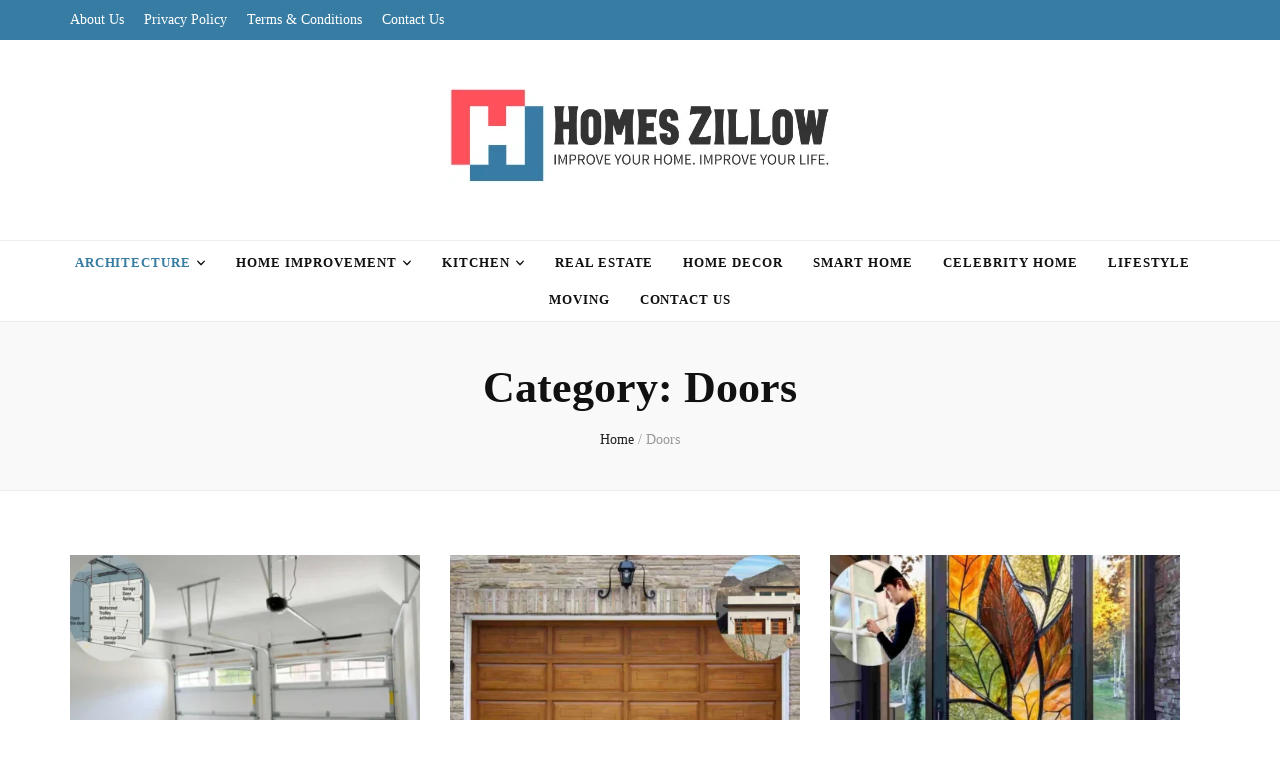

--- FILE ---
content_type: text/html; charset=UTF-8
request_url: https://homeszillow.com/category/doors/
body_size: 17868
content:
<!DOCTYPE html><html lang="en-US"><head itemscope itemtype="http://schema.org/WebSite"><meta charset="UTF-8"><meta name="viewport" content="width=device-width, initial-scale=1"><link rel="profile" href="http://gmpg.org/xfn/11"><meta name='robots' content='index, follow, max-image-preview:large, max-snippet:-1, max-video-preview:-1' /><title>Doors - HomesZillow</title><link rel="canonical" href="https://homeszillow.com/category/doors/" /><link rel="next" href="https://homeszillow.com/category/doors/page/2/" /><meta property="og:locale" content="en_US" /><meta property="og:type" content="article" /><meta property="og:title" content="Doors - HomesZillow" /><meta property="og:url" content="https://homeszillow.com/category/doors/" /><meta property="og:site_name" content="HomesZillow" /><meta property="og:image" content="https://homeszillow.com/wp-content/uploads/2022/07/8-Ways-to-Use-the-Extra-Space-in-Your-House.webp" /><meta property="og:image:width" content="1000" /><meta property="og:image:height" content="667" /><meta property="og:image:type" content="image/webp" /><meta name="twitter:card" content="summary_large_image" /><meta name="twitter:site" content="@h_zillow" /> <script type="application/ld+json" class="yoast-schema-graph">{"@context":"https://schema.org","@graph":[{"@type":"CollectionPage","@id":"https://homeszillow.com/category/doors/","url":"https://homeszillow.com/category/doors/","name":"Doors - HomesZillow","isPartOf":{"@id":"https://homeszillow.com/#website"},"primaryImageOfPage":{"@id":"https://homeszillow.com/category/doors/#primaryimage"},"image":{"@id":"https://homeszillow.com/category/doors/#primaryimage"},"thumbnailUrl":"https://homeszillow.com/wp-content/uploads/2025/10/Untitleddesign6_imresizer-ezgif.com-jpg-to-webp-converter-1.webp","breadcrumb":{"@id":"https://homeszillow.com/category/doors/#breadcrumb"},"inLanguage":"en-US"},{"@type":"ImageObject","inLanguage":"en-US","@id":"https://homeszillow.com/category/doors/#primaryimage","url":"https://homeszillow.com/wp-content/uploads/2025/10/Untitleddesign6_imresizer-ezgif.com-jpg-to-webp-converter-1.webp","contentUrl":"https://homeszillow.com/wp-content/uploads/2025/10/Untitleddesign6_imresizer-ezgif.com-jpg-to-webp-converter-1.webp","width":1150,"height":750,"caption":"how to adjust garage doors"},{"@type":"BreadcrumbList","@id":"https://homeszillow.com/category/doors/#breadcrumb","itemListElement":[{"@type":"ListItem","position":1,"name":"Home","item":"https://homeszillow.com/"},{"@type":"ListItem","position":2,"name":"Doors"}]},{"@type":"WebSite","@id":"https://homeszillow.com/#website","url":"https://homeszillow.com/","name":"HomesZillow","description":"Improve Your Home. Improve Your Life.","publisher":{"@id":"https://homeszillow.com/#organization"},"potentialAction":[{"@type":"SearchAction","target":{"@type":"EntryPoint","urlTemplate":"https://homeszillow.com/?s={search_term_string}"},"query-input":{"@type":"PropertyValueSpecification","valueRequired":true,"valueName":"search_term_string"}}],"inLanguage":"en-US"},{"@type":"Organization","@id":"https://homeszillow.com/#organization","name":"HomesZillow","url":"https://homeszillow.com/","logo":{"@type":"ImageObject","inLanguage":"en-US","@id":"https://homeszillow.com/#/schema/logo/image/","url":"https://homeszillow.com/wp-content/uploads/2022/12/Logo-Homeszillow.png","contentUrl":"https://homeszillow.com/wp-content/uploads/2022/12/Logo-Homeszillow.png","width":380,"height":95,"caption":"HomesZillow"},"image":{"@id":"https://homeszillow.com/#/schema/logo/image/"},"sameAs":["https://www.facebook.com/homeszillow","https://x.com/h_zillow","https://www.pinterest.com/homeszillow/","https://www.linkedin.com/company/homeszillow/","https://www.instagram.com/homeszillow_/","https://www.youtube.com/channel/UCoJtlZRr0x4Yu1NNS8lSdCA"]}]}</script> <link rel='dns-prefetch' href='//www.googletagmanager.com' /><link rel='dns-prefetch' href='//stats.wp.com' /><link rel='dns-prefetch' href='//fonts.googleapis.com' /><link rel='dns-prefetch' href='//pagead2.googlesyndication.com' /><link data-optimized="2" rel="stylesheet" href="https://homeszillow.com/wp-content/litespeed/ucss/93c3371d2c6f2b745335996c87037175.css?ver=83bce" /> <script type="litespeed/javascript" data-src="https://homeszillow.com/wp-includes/js/jquery/jquery.min.js" id="jquery-core-js"></script> 
 <script type="litespeed/javascript" data-src="https://www.googletagmanager.com/gtag/js?id=GT-WVJ8JKNJ" id="google_gtagjs-js"></script> <script id="google_gtagjs-js-after" type="litespeed/javascript">window.dataLayer=window.dataLayer||[];function gtag(){dataLayer.push(arguments)}
gtag("set","linker",{"domains":["homeszillow.com"]});gtag("js",new Date());gtag("set","developer_id.dZTNiMT",!0);gtag("config","GT-WVJ8JKNJ");window._googlesitekit=window._googlesitekit||{};window._googlesitekit.throttledEvents=[];window._googlesitekit.gtagEvent=(name,data)=>{var key=JSON.stringify({name,data});if(!!window._googlesitekit.throttledEvents[key]){return}window._googlesitekit.throttledEvents[key]=!0;setTimeout(()=>{delete window._googlesitekit.throttledEvents[key]},5);gtag("event",name,{...data,event_source:"site-kit"})}</script> <link rel="https://api.w.org/" href="https://homeszillow.com/wp-json/" /><link rel="alternate" title="JSON" type="application/json" href="https://homeszillow.com/wp-json/wp/v2/categories/66" /><link rel="EditURI" type="application/rsd+xml" title="RSD" href="https://homeszillow.com/xmlrpc.php?rsd" /><meta name="generator" content="WordPress 6.9" /><meta name="generator" content="Site Kit by Google 1.170.0" /><meta name="google-adsense-platform-account" content="ca-host-pub-2644536267352236"><meta name="google-adsense-platform-domain" content="sitekit.withgoogle.com"> <script type="litespeed/javascript" data-src="https://pagead2.googlesyndication.com/pagead/js/adsbygoogle.js?client=ca-pub-4973690660951071&amp;host=ca-host-pub-2644536267352236" crossorigin="anonymous"></script> <link rel="icon" href="https://homeszillow.com/wp-content/uploads/2022/12/cropped-Logo-Homeszillow-32x32.png" sizes="32x32" /><link rel="icon" href="https://homeszillow.com/wp-content/uploads/2022/12/cropped-Logo-Homeszillow-192x192.png" sizes="192x192" /><link rel="apple-touch-icon" href="https://homeszillow.com/wp-content/uploads/2022/12/cropped-Logo-Homeszillow-180x180.png" /><meta name="msapplication-TileImage" content="https://homeszillow.com/wp-content/uploads/2022/12/cropped-Logo-Homeszillow-270x270.png" /><meta name="google-site-verification" content="-9Zoztr7gU-L5fKxMl7sCkMcBxapynRr3yP6_CHL0Gs" /></head><body class="archive category category-doors category-66 wp-custom-logo wp-theme-blossom-feminine wp-child-theme-blossom-mommy-blog hfeed rightsidebar" itemscope itemtype="http://schema.org/WebPage"><div id="page" class="site"><a aria-label="skip to content" class="skip-link" href="#content">Skip to Content</a><header id="masthead" class="site-header" itemscope itemtype="http://schema.org/WPHeader"><div class="header-t"><div class="container"><button aria-label="secondary menu toggle button" id="secondary-toggle-button" data-toggle-target=".menu-modal" data-toggle-body-class="showing-menu-modal" aria-expanded="false" data-set-focus=".close-nav-toggle"><i class="fa fa-bars"></i></button><nav id="secondary-navigation" class="secondary-nav" itemscope itemtype="http://schema.org/SiteNavigationElement"><div class="secondary-menu-list menu-modal cover-modal" data-modal-target-string=".menu-modal">
<button class="close close-nav-toggle" data-toggle-target=".menu-modal" data-toggle-body-class="showing-menu-modal" aria-expanded="false" data-set-focus=".menu-modal">
<span class="toggle-bar"></span>
<span class="toggle-bar"></span>
</button><div class="mobile-menu" aria-label="Mobile"><div class="menu-footer-container"><ul id="secondary-menu" class="menu-modal"><li id="menu-item-17" class="menu-item menu-item-type-post_type menu-item-object-page menu-item-17"><a href="https://homeszillow.com/about-us/">About Us</a></li><li id="menu-item-16" class="menu-item menu-item-type-post_type menu-item-object-page menu-item-privacy-policy menu-item-16"><a rel="privacy-policy" href="https://homeszillow.com/privacy-policy/">Privacy Policy</a></li><li id="menu-item-197" class="menu-item menu-item-type-post_type menu-item-object-page menu-item-197"><a href="https://homeszillow.com/terms-and-conditions/">Terms &#038; Conditions</a></li><li id="menu-item-18" class="menu-item menu-item-type-post_type menu-item-object-page menu-item-18"><a href="https://homeszillow.com/contact-us/">Contact Us</a></li></ul></div></div></div></nav><div class="right"><div class="tools"><div class="form-section">
<button aria-label="search toggle button" id="btn-search" class="search-toggle btn-search " data-toggle-target=".search-modal" data-toggle-body-class="showing-search-modal" data-set-focus=".search-modal .search-field" aria-expanded="false">
<i class="fas fa-search"></i>
</button><div class="form-holder search-modal cover-modal" data-modal-target-string=".search-modal"><div class="form-holder-inner"><form role="search" method="get" class="search-form" action="https://homeszillow.com/">
<label>
<span class="screen-reader-text">Search for:</span>
<input type="search" class="search-field" placeholder="Search &hellip;" value="" name="s" />
</label>
<input type="submit" class="search-submit" value="Search" /></form></div></div></div></div><ul class="social-networks"><li><a href="https://www.facebook.com/homeszillow" target="_blank" rel="nofollow"><i class="fab fa-facebook"></i></a></li><li><a href="https://twitter.com/h_zillow" target="_blank" rel="nofollow"><i class="fab fa-twitter"></i></a></li><li><a href="https://www.youtube.com/channel/UCoJtlZRr0x4Yu1NNS8lSdCA" target="_blank" rel="nofollow"><i class="fab fa-youtube"></i></a></li><li><a href="https://www.instagram.com/homeszillow_/" target="_blank" rel="nofollow"><i class="fab fa-instagram"></i></a></li><li><a href="https://www.linkedin.com/company/homeszillow/" target="_blank" rel="nofollow"><i class="fab fa-linkedin"></i></a></li><li><a href="https://www.pinterest.com/homeszillow/" target="_blank" rel="nofollow"><i class="fab fa-pinterest"></i></a></li></ul></div></div></div><div class="header-m site-branding"><div class="container" itemscope itemtype="http://schema.org/Organization">
<a href="https://homeszillow.com/" class="custom-logo-link" rel="home"><img data-lazyloaded="1" src="[data-uri]" width="380" height="95" data-src="https://homeszillow.com/wp-content/uploads/2022/12/Logo-Homeszillow.png" class="custom-logo" alt="HomesZillow" decoding="async" data-srcset="https://homeszillow.com/wp-content/uploads/2022/12/Logo-Homeszillow.png 380w, https://homeszillow.com/wp-content/uploads/2022/12/Logo-Homeszillow-300x75.png 300w, https://homeszillow.com/wp-content/uploads/2022/12/Logo-Homeszillow-240x60.png 240w" data-sizes="(max-width: 380px) 100vw, 380px" /></a><p class="site-title" itemprop="name"><a href="https://homeszillow.com/" rel="home" itemprop="url">HomesZillow</a></p><p class="site-description" itemprop="description">Improve Your Home. Improve Your Life.</p></div></div><div class="header-b"><div class="container">
<button aria-label="primary menu toggle button" id="primary-toggle-button" data-toggle-target=".main-menu-modal" data-toggle-body-class="showing-main-menu-modal" aria-expanded="false" data-set-focus=".close-main-nav-toggle"><i class="fa fa-bars"></i></button><nav id="site-navigation" class="main-navigation" itemscope itemtype="http://schema.org/SiteNavigationElement"><div class="primary-menu-list main-menu-modal cover-modal" data-modal-target-string=".main-menu-modal">
<button class="close close-main-nav-toggle" data-toggle-target=".main-menu-modal" data-toggle-body-class="showing-main-menu-modal" aria-expanded="false" data-set-focus=".main-menu-modal"><i class="fa fa-times"></i>Close</button><div class="mobile-menu" aria-label="Mobile"><div class="menu-homeszillow-container"><ul id="primary-menu" class="main-menu-modal"><li id="menu-item-21" class="menu-item menu-item-type-taxonomy menu-item-object-category current-menu-ancestor menu-item-has-children menu-item-21"><a href="https://homeszillow.com/category/architecture/">Architecture</a><ul class="sub-menu"><li id="menu-item-14838" class="menu-item menu-item-type-taxonomy menu-item-object-category menu-item-14838"><a href="https://homeszillow.com/category/construction/">CONSTRUCTION</a></li><li id="menu-item-26" class="menu-item menu-item-type-taxonomy menu-item-object-category current-menu-ancestor current-menu-parent menu-item-has-children menu-item-26"><a href="https://homeszillow.com/category/interiors/">Interiors</a><ul class="sub-menu"><li id="menu-item-16533" class="menu-item menu-item-type-taxonomy menu-item-object-category menu-item-16533"><a href="https://homeszillow.com/category/living-rooms/">Living Rooms</a></li><li id="menu-item-32" class="menu-item menu-item-type-taxonomy menu-item-object-category menu-item-32"><a href="https://homeszillow.com/category/interiors/bathrooms/">Bathrooms</a></li><li id="menu-item-33" class="menu-item menu-item-type-taxonomy menu-item-object-category menu-item-33"><a href="https://homeszillow.com/category/interiors/bedrooms/">Bedrooms</a></li><li id="menu-item-23" class="menu-item menu-item-type-taxonomy menu-item-object-category menu-item-23"><a href="https://homeszillow.com/category/furniture/">Furniture</a></li><li id="menu-item-14299" class="menu-item menu-item-type-taxonomy menu-item-object-category current-menu-item menu-item-14299"><a href="https://homeszillow.com/category/doors/" aria-current="page">Doors</a></li><li id="menu-item-14300" class="menu-item menu-item-type-taxonomy menu-item-object-category menu-item-14300"><a href="https://homeszillow.com/category/windows/">windows</a></li></ul></li><li id="menu-item-22" class="menu-item menu-item-type-taxonomy menu-item-object-category menu-item-has-children menu-item-22"><a href="https://homeszillow.com/category/exteriors/">Exteriors</a><ul class="sub-menu"><li id="menu-item-24" class="menu-item menu-item-type-taxonomy menu-item-object-category menu-item-24"><a href="https://homeszillow.com/category/garden-and-landscaping/">Garden &#038; Landscaping</a></li><li id="menu-item-12816" class="menu-item menu-item-type-taxonomy menu-item-object-category menu-item-12816"><a href="https://homeszillow.com/category/out-doors/">out doors</a></li><li id="menu-item-35" class="menu-item menu-item-type-taxonomy menu-item-object-category menu-item-35"><a href="https://homeszillow.com/category/garages/">Garages</a></li><li id="menu-item-210" class="menu-item menu-item-type-taxonomy menu-item-object-category menu-item-210"><a href="https://homeszillow.com/category/garage-doors/">Garage Doors</a></li><li id="menu-item-23707" class="menu-item menu-item-type-taxonomy menu-item-object-category menu-item-23707"><a href="https://homeszillow.com/category/swimming-pool/">swimming pool</a></li></ul></li></ul></li><li id="menu-item-25" class="menu-item menu-item-type-taxonomy menu-item-object-category menu-item-has-children menu-item-25"><a href="https://homeszillow.com/category/home-improvement/">Home Improvement</a><ul class="sub-menu"><li id="menu-item-31" class="menu-item menu-item-type-taxonomy menu-item-object-category menu-item-31"><a href="https://homeszillow.com/category/plumbing/">Plumbing</a></li><li id="menu-item-36" class="menu-item menu-item-type-taxonomy menu-item-object-category menu-item-36"><a href="https://homeszillow.com/category/roofing/">Roofing</a></li><li id="menu-item-29" class="menu-item menu-item-type-taxonomy menu-item-object-category menu-item-29"><a href="https://homeszillow.com/category/cleaning/">Cleaning</a></li><li id="menu-item-30" class="menu-item menu-item-type-taxonomy menu-item-object-category menu-item-30"><a href="https://homeszillow.com/category/closets/">Closets</a></li><li id="menu-item-34" class="menu-item menu-item-type-taxonomy menu-item-object-category menu-item-34"><a href="https://homeszillow.com/category/diy/">DIY</a></li><li id="menu-item-19141" class="menu-item menu-item-type-taxonomy menu-item-object-category menu-item-19141"><a href="https://homeszillow.com/category/flooring/">flooring</a></li><li id="menu-item-23438" class="menu-item menu-item-type-taxonomy menu-item-object-category menu-item-23438"><a href="https://homeszillow.com/category/carpets-rugs/">CARPETS &amp; RUGS</a></li></ul></li><li id="menu-item-27" class="menu-item menu-item-type-taxonomy menu-item-object-category menu-item-has-children menu-item-27"><a href="https://homeszillow.com/category/kitchen/">Kitchen</a><ul class="sub-menu"><li id="menu-item-20" class="menu-item menu-item-type-taxonomy menu-item-object-category menu-item-20"><a href="https://homeszillow.com/category/appliances/">Appliances</a></li></ul></li><li id="menu-item-13257" class="menu-item menu-item-type-taxonomy menu-item-object-category menu-item-13257"><a href="https://homeszillow.com/category/real-estate/">real estate</a></li><li id="menu-item-16538" class="menu-item menu-item-type-taxonomy menu-item-object-category menu-item-16538"><a href="https://homeszillow.com/category/home-decor/">home decor</a></li><li id="menu-item-37" class="menu-item menu-item-type-taxonomy menu-item-object-category menu-item-37"><a href="https://homeszillow.com/category/smart-home/">Smart Home</a></li><li id="menu-item-5104" class="menu-item menu-item-type-taxonomy menu-item-object-category menu-item-5104"><a href="https://homeszillow.com/category/celebrity-home/">Celebrity home</a></li><li id="menu-item-28" class="menu-item menu-item-type-taxonomy menu-item-object-category menu-item-28"><a href="https://homeszillow.com/category/lifestyle/">Lifestyle</a></li><li id="menu-item-22419" class="menu-item menu-item-type-taxonomy menu-item-object-category menu-item-22419"><a href="https://homeszillow.com/category/moving/">moving</a></li><li id="menu-item-198" class="menu-item menu-item-type-post_type menu-item-object-page menu-item-198"><a href="https://homeszillow.com/contact-us/">Contact Us</a></li></ul></div></div></div></nav></div></div></header><div class="top-bar"><div class="container"><header class="page-header"><h1 class="page-title">Category: <span>Doors</span></h1></header><div class="breadcrumb-wrapper"><div id="crumbs" itemscope itemtype="http://schema.org/BreadcrumbList">
<span itemprop="itemListElement" itemscope itemtype="http://schema.org/ListItem">
<a itemprop="item" href="https://homeszillow.com"><span itemprop="name">Home</span></a><meta itemprop="position" content="1" />
<span class="separator">/</span>
</span><span class="current" itemprop="itemListElement" itemscope itemtype="http://schema.org/ListItem"> <a itemprop="item" href="https://homeszillow.com/category/doors/"><span itemprop="name">Doors</span></a><meta itemprop="position" content="2" /> </span></div></div></div></div><div class="container main-content"><div id="content" class="site-content"><div class="row"><div id="primary" class="content-area"><main id="main" class="site-main"><div class="row"><article id="post-33510" class="post-33510 post type-post status-publish format-standard has-post-thumbnail hentry category-doors category-garage-doors category-garages" itemscope itemtype="https://schema.org/Blog">
<a href="https://homeszillow.com/how-to-adjust-garage-doors-for-a-safer-well-maintained-house/" class="post-thumbnail"><img data-lazyloaded="1" src="[data-uri]" width="450" height="300" data-src="https://homeszillow.com/wp-content/uploads/2025/10/Untitleddesign6_imresizer-ezgif.com-jpg-to-webp-converter-1-450x300.webp" class="attachment-blossom-feminine-cat size-blossom-feminine-cat wp-post-image" alt="how to adjust garage doors" decoding="async" fetchpriority="high" /></a><div class="text-holder"><header class="entry-header"><div class="top"><span class="cat-links" itemprop="about"><a href="https://homeszillow.com/category/doors/" rel="category tag">Doors</a> <a href="https://homeszillow.com/category/garage-doors/" rel="category tag">Garage Doors</a> <a href="https://homeszillow.com/category/garages/" rel="category tag">Garages</a></span></div><h2 class="entry-title" itemprop="headline"><a href="https://homeszillow.com/how-to-adjust-garage-doors-for-a-safer-well-maintained-house/" rel="bookmark">How to Adjust Garage Doors for a Safer, Well-Maintained House</a></h2><div class="entry-meta"><span class="byline" itemprop="author" itemscope itemtype="https://schema.org/Person"> by <span class="author vcard" itemprop="name"><a class="url fn n" href="https://homeszillow.com/author/jameson-milo/">Jameson Milo</a></span></span><span class="posted-on"><span class="text-on">on </span><a href="https://homeszillow.com/how-to-adjust-garage-doors-for-a-safer-well-maintained-house/" rel="bookmark"><time class="entry-date published updated" datetime="2025-10-03T04:06:13+00:00" itemprop="datePublished">October 3, 2025</time><time class="updated" datetime="2025-10-03T04:06:13+00:00" itemprop="dateModified">October 3, 2025</time></a></span></div></header><div class="entry-content" itemprop="text"><p>Keeping your garage door in tip-top shape is crucial for the safety and security of your home. Did you know that knowing how to adjust garage doors can significantly improve &hellip;</p></div><footer class="entry-footer"></footer></div></article><article id="post-33165" class="post-33165 post type-post status-publish format-standard has-post-thumbnail hentry category-doors category-garage-doors category-garages" itemscope itemtype="https://schema.org/Blog">
<a href="https://homeszillow.com/where-to-buy-pella-garage-doors-for-your-house-top-buying-guide/" class="post-thumbnail"><img data-lazyloaded="1" src="[data-uri]" width="450" height="300" data-src="https://homeszillow.com/wp-content/uploads/2025/10/Untitleddesign9_imresizer-ezgif.com-jpg-to-webp-converter-450x300.webp" class="attachment-blossom-feminine-cat size-blossom-feminine-cat wp-post-image" alt="where to buy pella garage doors" decoding="async" /></a><div class="text-holder"><header class="entry-header"><div class="top"><span class="cat-links" itemprop="about"><a href="https://homeszillow.com/category/doors/" rel="category tag">Doors</a> <a href="https://homeszillow.com/category/garage-doors/" rel="category tag">Garage Doors</a> <a href="https://homeszillow.com/category/garages/" rel="category tag">Garages</a></span></div><h2 class="entry-title" itemprop="headline"><a href="https://homeszillow.com/where-to-buy-pella-garage-doors-for-your-house-top-buying-guide/" rel="bookmark">Where to Buy Pella Garage Doors for Your House: Top Buying Guide</a></h2><div class="entry-meta"><span class="byline" itemprop="author" itemscope itemtype="https://schema.org/Person"> by <span class="author vcard" itemprop="name"><a class="url fn n" href="https://homeszillow.com/author/jameson-milo/">Jameson Milo</a></span></span><span class="posted-on"><span class="text-on">on </span><a href="https://homeszillow.com/where-to-buy-pella-garage-doors-for-your-house-top-buying-guide/" rel="bookmark"><time class="entry-date published updated" datetime="2025-10-01T05:04:13+00:00" itemprop="datePublished">October 1, 2025</time><time class="updated" datetime="2025-10-01T05:04:13+00:00" itemprop="dateModified">October 1, 2025</time></a></span></div></header><div class="entry-content" itemprop="text"><p>Imagine pulling into your driveway after a long day, and your garage door opens smoothly, blending perfectly with your home&#8217;s look. That&#8217;s the kind of reliability and style Pella garage &hellip;</p></div><footer class="entry-footer"></footer></div></article><article id="post-32901" class="post-32901 post type-post status-publish format-standard has-post-thumbnail hentry category-doors category-home-improvement" itemscope itemtype="https://schema.org/Blog">
<a href="https://homeszillow.com/how-to-paint-sliding-glass-doors-for-a-stylish-house-upgrade/" class="post-thumbnail"><img data-lazyloaded="1" src="[data-uri]" width="450" height="300" data-src="https://homeszillow.com/wp-content/uploads/2025/09/Untitleddesign6_imresizer-ezgif.com-jpg-to-webp-converter-6-450x300.webp" class="attachment-blossom-feminine-cat size-blossom-feminine-cat wp-post-image" alt="how to paint sliding glass doors" decoding="async" /></a><div class="text-holder"><header class="entry-header"><div class="top"><span class="cat-links" itemprop="about"><a href="https://homeszillow.com/category/doors/" rel="category tag">Doors</a> <a href="https://homeszillow.com/category/home-improvement/" rel="category tag">Home Improvement</a></span></div><h2 class="entry-title" itemprop="headline"><a href="https://homeszillow.com/how-to-paint-sliding-glass-doors-for-a-stylish-house-upgrade/" rel="bookmark">How to Paint Sliding Glass Doors for a Stylish House Upgrade</a></h2><div class="entry-meta"><span class="byline" itemprop="author" itemscope itemtype="https://schema.org/Person"> by <span class="author vcard" itemprop="name"><a class="url fn n" href="https://homeszillow.com/author/jameson-milo/">Jameson Milo</a></span></span><span class="posted-on"><span class="text-on">on </span><a href="https://homeszillow.com/how-to-paint-sliding-glass-doors-for-a-stylish-house-upgrade/" rel="bookmark"><time class="entry-date published updated" datetime="2025-09-30T03:55:43+00:00" itemprop="datePublished">September 30, 2025</time><time class="updated" datetime="2025-09-30T03:55:43+00:00" itemprop="dateModified">September 30, 2025</time></a></span></div></header><div class="entry-content" itemprop="text"><p>Sliding glass doors are more than just entryways; they&#8217;re a stunning focal point in many homes. These doors connect your indoor living space with the outdoors, allowing natural light to &hellip;</p></div><footer class="entry-footer"></footer></div></article><article id="post-32677" class="post-32677 post type-post status-publish format-standard has-post-thumbnail hentry category-doors" itemscope itemtype="https://schema.org/Blog">
<a href="https://homeszillow.com/how-wide-are-double-doors-for-a-house-entry/" class="post-thumbnail"><img data-lazyloaded="1" src="[data-uri]" width="450" height="300" data-src="https://homeszillow.com/wp-content/uploads/2025/09/Untitleddesign9_imresizer-ezgif.com-jpg-to-webp-converter-3-450x300.webp" class="attachment-blossom-feminine-cat size-blossom-feminine-cat wp-post-image" alt="how wide are double doors" decoding="async" /></a><div class="text-holder"><header class="entry-header"><div class="top"><span class="cat-links" itemprop="about"><a href="https://homeszillow.com/category/doors/" rel="category tag">Doors</a></span></div><h2 class="entry-title" itemprop="headline"><a href="https://homeszillow.com/how-wide-are-double-doors-for-a-house-entry/" rel="bookmark">How Wide Are Double Doors for a House Entry?</a></h2><div class="entry-meta"><span class="byline" itemprop="author" itemscope itemtype="https://schema.org/Person"> by <span class="author vcard" itemprop="name"><a class="url fn n" href="https://homeszillow.com/author/jameson-milo/">Jameson Milo</a></span></span><span class="posted-on"><span class="text-on">on </span><a href="https://homeszillow.com/how-wide-are-double-doors-for-a-house-entry/" rel="bookmark"><time class="entry-date published updated" datetime="2025-09-29T04:20:15+00:00" itemprop="datePublished">September 29, 2025</time><time class="updated" datetime="2025-09-29T04:20:15+00:00" itemprop="dateModified">September 29, 2025</time></a></span></div></header><div class="entry-content" itemprop="text"><p>Imagine walking up to a grand entrance, where double doors welcome you with both style and functionality. Double doors don&#8217;t just add charm to your home&#8217;s facade—they play a crucial &hellip;</p></div><footer class="entry-footer"></footer></div></article><article id="post-29407" class="post-29407 post type-post status-publish format-standard has-post-thumbnail hentry category-doors" itemscope itemtype="https://schema.org/Blog">
<a href="https://homeszillow.com/why-do-wooden-doors-swell-in-the-rainy-season-home-moisture-causes-explained/" class="post-thumbnail"><img data-lazyloaded="1" src="[data-uri]" width="450" height="300" data-src="https://homeszillow.com/wp-content/uploads/2025/09/Untitleddesign72_imresizer-ezgif.com-jpg-to-webp-converter-1-450x300.webp" class="attachment-blossom-feminine-cat size-blossom-feminine-cat wp-post-image" alt="why do wooden doors swell in rainy season" decoding="async" /></a><div class="text-holder"><header class="entry-header"><div class="top"><span class="cat-links" itemprop="about"><a href="https://homeszillow.com/category/doors/" rel="category tag">Doors</a></span></div><h2 class="entry-title" itemprop="headline"><a href="https://homeszillow.com/why-do-wooden-doors-swell-in-the-rainy-season-home-moisture-causes-explained/" rel="bookmark">Why Do Wooden Doors Swell in the Rainy Season? Home Moisture Causes Explained</a></h2><div class="entry-meta"><span class="byline" itemprop="author" itemscope itemtype="https://schema.org/Person"> by <span class="author vcard" itemprop="name"><a class="url fn n" href="https://homeszillow.com/author/jameson-milo/">Jameson Milo</a></span></span><span class="posted-on"><span class="text-on">on </span><a href="https://homeszillow.com/why-do-wooden-doors-swell-in-the-rainy-season-home-moisture-causes-explained/" rel="bookmark"><time class="entry-date published updated" datetime="2025-09-16T11:36:21+00:00" itemprop="datePublished">September 16, 2025</time><time class="updated" datetime="2025-09-16T11:36:21+00:00" itemprop="dateModified">September 16, 2025</time></a></span></div></header><div class="entry-content" itemprop="text"><p>Wooden doors swell during the rainy season primarily because of moisture absorption. Wood is a porous material that naturally soaks up water vapor from the damp, humid air prevalent in &hellip;</p></div><footer class="entry-footer"></footer></div></article><article id="post-29292" class="post-29292 post type-post status-publish format-standard has-post-thumbnail hentry category-doors" itemscope itemtype="https://schema.org/Blog">
<a href="https://homeszillow.com/how-to-sand-louvered-doors-for-a-beautiful-home-finish/" class="post-thumbnail"><img data-lazyloaded="1" src="[data-uri]" width="450" height="300" data-src="https://homeszillow.com/wp-content/uploads/2025/09/Untitleddesign9_imresizer-ezgif.com-jpg-to-webp-converter-1-450x300.webp" class="attachment-blossom-feminine-cat size-blossom-feminine-cat wp-post-image" alt="how to sand louvered doors" decoding="async" /></a><div class="text-holder"><header class="entry-header"><div class="top"><span class="cat-links" itemprop="about"><a href="https://homeszillow.com/category/doors/" rel="category tag">Doors</a></span></div><h2 class="entry-title" itemprop="headline"><a href="https://homeszillow.com/how-to-sand-louvered-doors-for-a-beautiful-home-finish/" rel="bookmark">How to Sand Louvered Doors for a Beautiful Home Finish</a></h2><div class="entry-meta"><span class="byline" itemprop="author" itemscope itemtype="https://schema.org/Person"> by <span class="author vcard" itemprop="name"><a class="url fn n" href="https://homeszillow.com/author/jameson-milo/">Jameson Milo</a></span></span><span class="posted-on"><span class="text-on">on </span><a href="https://homeszillow.com/how-to-sand-louvered-doors-for-a-beautiful-home-finish/" rel="bookmark"><time class="entry-date published updated" datetime="2025-09-16T04:48:03+00:00" itemprop="datePublished">September 16, 2025</time><time class="updated" datetime="2025-09-16T04:48:03+00:00" itemprop="dateModified">September 16, 2025</time></a></span></div></header><div class="entry-content" itemprop="text"><p>Sanding louvered doors requires special attention due to their many slats and intricate design. Start by removing any hardware, like handles and locks, to avoid damage. Use horizontal sanding motions &hellip;</p></div><footer class="entry-footer"></footer></div></article><article id="post-29007" class="post-29007 post type-post status-publish format-standard has-post-thumbnail hentry category-doors" itemscope itemtype="https://schema.org/Blog">
<a href="https://homeszillow.com/where-to-buy-bifold-barn-doors-for-your-home-or-house/" class="post-thumbnail"><img data-lazyloaded="1" src="[data-uri]" width="450" height="300" data-src="https://homeszillow.com/wp-content/uploads/2025/09/Untitleddesign28_imresizer-ezgif.com-jpg-to-webp-converter-1-450x300.webp" class="attachment-blossom-feminine-cat size-blossom-feminine-cat wp-post-image" alt="where to buy bifold barn doors" decoding="async" /></a><div class="text-holder"><header class="entry-header"><div class="top"><span class="cat-links" itemprop="about"><a href="https://homeszillow.com/category/doors/" rel="category tag">Doors</a></span></div><h2 class="entry-title" itemprop="headline"><a href="https://homeszillow.com/where-to-buy-bifold-barn-doors-for-your-home-or-house/" rel="bookmark">Where to Buy Bifold Barn Doors for Your Home or House</a></h2><div class="entry-meta"><span class="byline" itemprop="author" itemscope itemtype="https://schema.org/Person"> by <span class="author vcard" itemprop="name"><a class="url fn n" href="https://homeszillow.com/author/jameson-milo/">Jameson Milo</a></span></span><span class="posted-on"><span class="text-on">on </span><a href="https://homeszillow.com/where-to-buy-bifold-barn-doors-for-your-home-or-house/" rel="bookmark"><time class="entry-date published updated" datetime="2025-09-13T03:51:32+00:00" itemprop="datePublished">September 13, 2025</time><time class="updated" datetime="2025-09-13T03:51:32+00:00" itemprop="dateModified">September 13, 2025</time></a></span></div></header><div class="entry-content" itemprop="text"><p>Bifold barn doors offer a charming and space-saving solution for home interiors, combining the rustic appeal of traditional barn doors with a practical folding design. These doors fold neatly to &hellip;</p></div><footer class="entry-footer"></footer></div></article><article id="post-25822" class="post-25822 post type-post status-publish format-standard has-post-thumbnail hentry category-doors category-home-improvement" itemscope itemtype="https://schema.org/Blog">
<a href="https://homeszillow.com/what-to-expect-from-an-emergency-residential-locksmith-for-your-home/" class="post-thumbnail"><img data-lazyloaded="1" src="[data-uri]" width="450" height="300" data-src="https://homeszillow.com/wp-content/uploads/2025/07/EmergencyResidentialLocksmithServicesForHome-WhattoExpect-ezgif.com-png-to-webp-converter-450x300.webp" class="attachment-blossom-feminine-cat size-blossom-feminine-cat wp-post-image" alt="" decoding="async" /></a><div class="text-holder"><header class="entry-header"><div class="top"><span class="cat-links" itemprop="about"><a href="https://homeszillow.com/category/doors/" rel="category tag">Doors</a> <a href="https://homeszillow.com/category/home-improvement/" rel="category tag">Home Improvement</a></span></div><h2 class="entry-title" itemprop="headline"><a href="https://homeszillow.com/what-to-expect-from-an-emergency-residential-locksmith-for-your-home/" rel="bookmark">What to Expect from an Emergency Residential Locksmith for Your Home</a></h2><div class="entry-meta"><span class="byline" itemprop="author" itemscope itemtype="https://schema.org/Person"> by <span class="author vcard" itemprop="name"><a class="url fn n" href="https://homeszillow.com/author/tylerthompson/">Tyler Thompson</a></span></span><span class="posted-on"><span class="text-on">updated on </span><a href="https://homeszillow.com/what-to-expect-from-an-emergency-residential-locksmith-for-your-home/" rel="bookmark"><time class="entry-date published updated" datetime="2025-10-20T12:38:16+00:00" itemprop="dateModified">October 20, 2025</time><time class="updated" datetime="2025-07-30T09:56:28+00:00" itemprop="datePublished">July 30, 2025</time></a></span></div></header><div class="entry-content" itemprop="text"><p>Did you know that the locksmith tools market is expected to reach $2.3 billion by 2033? This shows the growing need for professional locksmiths, especially in emergency situations. Finding yourself &hellip;</p></div><footer class="entry-footer"></footer></div></article><article id="post-22399" class="post-22399 post type-post status-publish format-standard has-post-thumbnail hentry category-bathrooms category-doors" itemscope itemtype="https://schema.org/Blog">
<a href="https://homeszillow.com/things-to-know-about-shower-door-frosted-glass-for-house/" class="post-thumbnail"><img data-lazyloaded="1" src="[data-uri]" width="450" height="300" data-src="https://homeszillow.com/wp-content/uploads/2025/07/Things-to-Know-About._imresizer-450x300.jpg" class="attachment-blossom-feminine-cat size-blossom-feminine-cat wp-post-image" alt="" decoding="async" /></a><div class="text-holder"><header class="entry-header"><div class="top"><span class="cat-links" itemprop="about"><a href="https://homeszillow.com/category/interiors/bathrooms/" rel="category tag">Bathrooms</a> <a href="https://homeszillow.com/category/doors/" rel="category tag">Doors</a></span></div><h2 class="entry-title" itemprop="headline"><a href="https://homeszillow.com/things-to-know-about-shower-door-frosted-glass-for-house/" rel="bookmark">Things to Know About Shower Door Frosted Glass for house</a></h2><div class="entry-meta"><span class="byline" itemprop="author" itemscope itemtype="https://schema.org/Person"> by <span class="author vcard" itemprop="name"><a class="url fn n" href="https://homeszillow.com/author/tylerthompson/">Tyler Thompson</a></span></span><span class="posted-on"><span class="text-on">updated on </span><a href="https://homeszillow.com/things-to-know-about-shower-door-frosted-glass-for-house/" rel="bookmark"><time class="entry-date published updated" datetime="2025-09-22T12:53:45+00:00" itemprop="dateModified">September 22, 2025</time><time class="updated" datetime="2025-07-07T17:49:02+00:00" itemprop="datePublished">July 7, 2025</time></a></span></div></header><div class="entry-content" itemprop="text"><p>When designing or renovating a bathroom, choosing the right shower door is a key decision that balances aesthetics, functionality, and privacy. One popular option that ticks all these boxes is &hellip;</p></div><footer class="entry-footer"></footer></div></article><article id="post-21888" class="post-21888 post type-post status-publish format-standard has-post-thumbnail hentry category-doors category-garage-doors" itemscope itemtype="https://schema.org/Blog">
<a href="https://homeszillow.com/top-types-of-house-garage-doors-and-how-to-choose-the-right-one/" class="post-thumbnail"><img data-lazyloaded="1" src="[data-uri]" width="450" height="300" data-src="https://homeszillow.com/wp-content/uploads/2025/06/Top-Types-of-Home-Ga._imresizer-450x300.jpg" class="attachment-blossom-feminine-cat size-blossom-feminine-cat wp-post-image" alt="" decoding="async" /></a><div class="text-holder"><header class="entry-header"><div class="top"><span class="cat-links" itemprop="about"><a href="https://homeszillow.com/category/doors/" rel="category tag">Doors</a> <a href="https://homeszillow.com/category/garage-doors/" rel="category tag">Garage Doors</a></span></div><h2 class="entry-title" itemprop="headline"><a href="https://homeszillow.com/top-types-of-house-garage-doors-and-how-to-choose-the-right-one/" rel="bookmark">Top Types of House Garage Doors and How to Choose the Right One</a></h2><div class="entry-meta"><span class="byline" itemprop="author" itemscope itemtype="https://schema.org/Person"> by <span class="author vcard" itemprop="name"><a class="url fn n" href="https://homeszillow.com/author/tylerthompson/">Tyler Thompson</a></span></span><span class="posted-on"><span class="text-on">updated on </span><a href="https://homeszillow.com/top-types-of-house-garage-doors-and-how-to-choose-the-right-one/" rel="bookmark"><time class="entry-date published updated" datetime="2025-09-20T09:50:03+00:00" itemprop="dateModified">September 20, 2025</time><time class="updated" datetime="2025-06-28T08:45:01+00:00" itemprop="datePublished">June 28, 2025</time></a></span></div></header><div class="entry-content" itemprop="text"><p>Looking to replace or upgrade your garage door? There are many options, each with different features and space requirements. Choosing the right one depends on your home&#8217;s layout, style, and &hellip;</p></div><footer class="entry-footer"></footer></div></article></div><nav class="navigation pagination" aria-label="Posts pagination"><h2 class="screen-reader-text">Posts pagination</h2><div class="nav-links"><span aria-current="page" class="page-numbers current"><span class="meta-nav screen-reader-text">Page </span>1</span>
<a class="page-numbers" href="https://homeszillow.com/category/doors/page/2/"><span class="meta-nav screen-reader-text">Page </span>2</a>
<a class="next page-numbers" href="https://homeszillow.com/category/doors/page/2/"><i class="fa fa-angle-right"></i></a></div></nav></main></div></div></div></div><footer id="colophon" class="site-footer" itemscope itemtype="http://schema.org/WPFooter"><div class="site-info"><div class="container">
<span class="copyright">2026 Copyright  <a href="https://homeszillow.com/">HomesZillow</a>. </span> Blossom Mommy Blog | Developed By <a href="https://blossomthemes.com/" rel="nofollow" target="_blank"> Blossom Themes</a>. Powered by <a href="https://wordpress.org/" target="_blank">WordPress</a>.<a class="privacy-policy-link" href="https://homeszillow.com/privacy-policy/" rel="privacy-policy">Privacy Policy</a></div></div></footer>
<button aria-label="go to top button" id="blossom-top">
<span><i class="fa fa-angle-up"></i>TOP</span>
</button></div> <script type="speculationrules">{"prefetch":[{"source":"document","where":{"and":[{"href_matches":"/*"},{"not":{"href_matches":["/wp-*.php","/wp-admin/*","/wp-content/uploads/*","/wp-content/*","/wp-content/plugins/*","/wp-content/themes/blossom-mommy-blog/*","/wp-content/themes/blossom-feminine/*","/*\\?(.+)"]}},{"not":{"selector_matches":"a[rel~=\"nofollow\"]"}},{"not":{"selector_matches":".no-prefetch, .no-prefetch a"}}]},"eagerness":"conservative"}]}</script> <script id="jetpack-stats-js-before" type="litespeed/javascript">_stq=window._stq||[];_stq.push(["view",{"v":"ext","blog":"246125712","post":"0","tz":"0","srv":"homeszillow.com","arch_cat":"doors","arch_results":"10","j":"1:15.4"}]);_stq.push(["clickTrackerInit","246125712","0"])</script> <script type="text/javascript" src="https://stats.wp.com/e-202605.js" id="jetpack-stats-js" defer="defer" data-wp-strategy="defer"></script> <script data-no-optimize="1">window.lazyLoadOptions=Object.assign({},{threshold:300},window.lazyLoadOptions||{});!function(t,e){"object"==typeof exports&&"undefined"!=typeof module?module.exports=e():"function"==typeof define&&define.amd?define(e):(t="undefined"!=typeof globalThis?globalThis:t||self).LazyLoad=e()}(this,function(){"use strict";function e(){return(e=Object.assign||function(t){for(var e=1;e<arguments.length;e++){var n,a=arguments[e];for(n in a)Object.prototype.hasOwnProperty.call(a,n)&&(t[n]=a[n])}return t}).apply(this,arguments)}function o(t){return e({},at,t)}function l(t,e){return t.getAttribute(gt+e)}function c(t){return l(t,vt)}function s(t,e){return function(t,e,n){e=gt+e;null!==n?t.setAttribute(e,n):t.removeAttribute(e)}(t,vt,e)}function i(t){return s(t,null),0}function r(t){return null===c(t)}function u(t){return c(t)===_t}function d(t,e,n,a){t&&(void 0===a?void 0===n?t(e):t(e,n):t(e,n,a))}function f(t,e){et?t.classList.add(e):t.className+=(t.className?" ":"")+e}function _(t,e){et?t.classList.remove(e):t.className=t.className.replace(new RegExp("(^|\\s+)"+e+"(\\s+|$)")," ").replace(/^\s+/,"").replace(/\s+$/,"")}function g(t){return t.llTempImage}function v(t,e){!e||(e=e._observer)&&e.unobserve(t)}function b(t,e){t&&(t.loadingCount+=e)}function p(t,e){t&&(t.toLoadCount=e)}function n(t){for(var e,n=[],a=0;e=t.children[a];a+=1)"SOURCE"===e.tagName&&n.push(e);return n}function h(t,e){(t=t.parentNode)&&"PICTURE"===t.tagName&&n(t).forEach(e)}function a(t,e){n(t).forEach(e)}function m(t){return!!t[lt]}function E(t){return t[lt]}function I(t){return delete t[lt]}function y(e,t){var n;m(e)||(n={},t.forEach(function(t){n[t]=e.getAttribute(t)}),e[lt]=n)}function L(a,t){var o;m(a)&&(o=E(a),t.forEach(function(t){var e,n;e=a,(t=o[n=t])?e.setAttribute(n,t):e.removeAttribute(n)}))}function k(t,e,n){f(t,e.class_loading),s(t,st),n&&(b(n,1),d(e.callback_loading,t,n))}function A(t,e,n){n&&t.setAttribute(e,n)}function O(t,e){A(t,rt,l(t,e.data_sizes)),A(t,it,l(t,e.data_srcset)),A(t,ot,l(t,e.data_src))}function w(t,e,n){var a=l(t,e.data_bg_multi),o=l(t,e.data_bg_multi_hidpi);(a=nt&&o?o:a)&&(t.style.backgroundImage=a,n=n,f(t=t,(e=e).class_applied),s(t,dt),n&&(e.unobserve_completed&&v(t,e),d(e.callback_applied,t,n)))}function x(t,e){!e||0<e.loadingCount||0<e.toLoadCount||d(t.callback_finish,e)}function M(t,e,n){t.addEventListener(e,n),t.llEvLisnrs[e]=n}function N(t){return!!t.llEvLisnrs}function z(t){if(N(t)){var e,n,a=t.llEvLisnrs;for(e in a){var o=a[e];n=e,o=o,t.removeEventListener(n,o)}delete t.llEvLisnrs}}function C(t,e,n){var a;delete t.llTempImage,b(n,-1),(a=n)&&--a.toLoadCount,_(t,e.class_loading),e.unobserve_completed&&v(t,n)}function R(i,r,c){var l=g(i)||i;N(l)||function(t,e,n){N(t)||(t.llEvLisnrs={});var a="VIDEO"===t.tagName?"loadeddata":"load";M(t,a,e),M(t,"error",n)}(l,function(t){var e,n,a,o;n=r,a=c,o=u(e=i),C(e,n,a),f(e,n.class_loaded),s(e,ut),d(n.callback_loaded,e,a),o||x(n,a),z(l)},function(t){var e,n,a,o;n=r,a=c,o=u(e=i),C(e,n,a),f(e,n.class_error),s(e,ft),d(n.callback_error,e,a),o||x(n,a),z(l)})}function T(t,e,n){var a,o,i,r,c;t.llTempImage=document.createElement("IMG"),R(t,e,n),m(c=t)||(c[lt]={backgroundImage:c.style.backgroundImage}),i=n,r=l(a=t,(o=e).data_bg),c=l(a,o.data_bg_hidpi),(r=nt&&c?c:r)&&(a.style.backgroundImage='url("'.concat(r,'")'),g(a).setAttribute(ot,r),k(a,o,i)),w(t,e,n)}function G(t,e,n){var a;R(t,e,n),a=e,e=n,(t=Et[(n=t).tagName])&&(t(n,a),k(n,a,e))}function D(t,e,n){var a;a=t,(-1<It.indexOf(a.tagName)?G:T)(t,e,n)}function S(t,e,n){var a;t.setAttribute("loading","lazy"),R(t,e,n),a=e,(e=Et[(n=t).tagName])&&e(n,a),s(t,_t)}function V(t){t.removeAttribute(ot),t.removeAttribute(it),t.removeAttribute(rt)}function j(t){h(t,function(t){L(t,mt)}),L(t,mt)}function F(t){var e;(e=yt[t.tagName])?e(t):m(e=t)&&(t=E(e),e.style.backgroundImage=t.backgroundImage)}function P(t,e){var n;F(t),n=e,r(e=t)||u(e)||(_(e,n.class_entered),_(e,n.class_exited),_(e,n.class_applied),_(e,n.class_loading),_(e,n.class_loaded),_(e,n.class_error)),i(t),I(t)}function U(t,e,n,a){var o;n.cancel_on_exit&&(c(t)!==st||"IMG"===t.tagName&&(z(t),h(o=t,function(t){V(t)}),V(o),j(t),_(t,n.class_loading),b(a,-1),i(t),d(n.callback_cancel,t,e,a)))}function $(t,e,n,a){var o,i,r=(i=t,0<=bt.indexOf(c(i)));s(t,"entered"),f(t,n.class_entered),_(t,n.class_exited),o=t,i=a,n.unobserve_entered&&v(o,i),d(n.callback_enter,t,e,a),r||D(t,n,a)}function q(t){return t.use_native&&"loading"in HTMLImageElement.prototype}function H(t,o,i){t.forEach(function(t){return(a=t).isIntersecting||0<a.intersectionRatio?$(t.target,t,o,i):(e=t.target,n=t,a=o,t=i,void(r(e)||(f(e,a.class_exited),U(e,n,a,t),d(a.callback_exit,e,n,t))));var e,n,a})}function B(e,n){var t;tt&&!q(e)&&(n._observer=new IntersectionObserver(function(t){H(t,e,n)},{root:(t=e).container===document?null:t.container,rootMargin:t.thresholds||t.threshold+"px"}))}function J(t){return Array.prototype.slice.call(t)}function K(t){return t.container.querySelectorAll(t.elements_selector)}function Q(t){return c(t)===ft}function W(t,e){return e=t||K(e),J(e).filter(r)}function X(e,t){var n;(n=K(e),J(n).filter(Q)).forEach(function(t){_(t,e.class_error),i(t)}),t.update()}function t(t,e){var n,a,t=o(t);this._settings=t,this.loadingCount=0,B(t,this),n=t,a=this,Y&&window.addEventListener("online",function(){X(n,a)}),this.update(e)}var Y="undefined"!=typeof window,Z=Y&&!("onscroll"in window)||"undefined"!=typeof navigator&&/(gle|ing|ro)bot|crawl|spider/i.test(navigator.userAgent),tt=Y&&"IntersectionObserver"in window,et=Y&&"classList"in document.createElement("p"),nt=Y&&1<window.devicePixelRatio,at={elements_selector:".lazy",container:Z||Y?document:null,threshold:300,thresholds:null,data_src:"src",data_srcset:"srcset",data_sizes:"sizes",data_bg:"bg",data_bg_hidpi:"bg-hidpi",data_bg_multi:"bg-multi",data_bg_multi_hidpi:"bg-multi-hidpi",data_poster:"poster",class_applied:"applied",class_loading:"litespeed-loading",class_loaded:"litespeed-loaded",class_error:"error",class_entered:"entered",class_exited:"exited",unobserve_completed:!0,unobserve_entered:!1,cancel_on_exit:!0,callback_enter:null,callback_exit:null,callback_applied:null,callback_loading:null,callback_loaded:null,callback_error:null,callback_finish:null,callback_cancel:null,use_native:!1},ot="src",it="srcset",rt="sizes",ct="poster",lt="llOriginalAttrs",st="loading",ut="loaded",dt="applied",ft="error",_t="native",gt="data-",vt="ll-status",bt=[st,ut,dt,ft],pt=[ot],ht=[ot,ct],mt=[ot,it,rt],Et={IMG:function(t,e){h(t,function(t){y(t,mt),O(t,e)}),y(t,mt),O(t,e)},IFRAME:function(t,e){y(t,pt),A(t,ot,l(t,e.data_src))},VIDEO:function(t,e){a(t,function(t){y(t,pt),A(t,ot,l(t,e.data_src))}),y(t,ht),A(t,ct,l(t,e.data_poster)),A(t,ot,l(t,e.data_src)),t.load()}},It=["IMG","IFRAME","VIDEO"],yt={IMG:j,IFRAME:function(t){L(t,pt)},VIDEO:function(t){a(t,function(t){L(t,pt)}),L(t,ht),t.load()}},Lt=["IMG","IFRAME","VIDEO"];return t.prototype={update:function(t){var e,n,a,o=this._settings,i=W(t,o);{if(p(this,i.length),!Z&&tt)return q(o)?(e=o,n=this,i.forEach(function(t){-1!==Lt.indexOf(t.tagName)&&S(t,e,n)}),void p(n,0)):(t=this._observer,o=i,t.disconnect(),a=t,void o.forEach(function(t){a.observe(t)}));this.loadAll(i)}},destroy:function(){this._observer&&this._observer.disconnect(),K(this._settings).forEach(function(t){I(t)}),delete this._observer,delete this._settings,delete this.loadingCount,delete this.toLoadCount},loadAll:function(t){var e=this,n=this._settings;W(t,n).forEach(function(t){v(t,e),D(t,n,e)})},restoreAll:function(){var e=this._settings;K(e).forEach(function(t){P(t,e)})}},t.load=function(t,e){e=o(e);D(t,e)},t.resetStatus=function(t){i(t)},t}),function(t,e){"use strict";function n(){e.body.classList.add("litespeed_lazyloaded")}function a(){console.log("[LiteSpeed] Start Lazy Load"),o=new LazyLoad(Object.assign({},t.lazyLoadOptions||{},{elements_selector:"[data-lazyloaded]",callback_finish:n})),i=function(){o.update()},t.MutationObserver&&new MutationObserver(i).observe(e.documentElement,{childList:!0,subtree:!0,attributes:!0})}var o,i;t.addEventListener?t.addEventListener("load",a,!1):t.attachEvent("onload",a)}(window,document);</script><script data-no-optimize="1">window.litespeed_ui_events=window.litespeed_ui_events||["mouseover","click","keydown","wheel","touchmove","touchstart"];var urlCreator=window.URL||window.webkitURL;function litespeed_load_delayed_js_force(){console.log("[LiteSpeed] Start Load JS Delayed"),litespeed_ui_events.forEach(e=>{window.removeEventListener(e,litespeed_load_delayed_js_force,{passive:!0})}),document.querySelectorAll("iframe[data-litespeed-src]").forEach(e=>{e.setAttribute("src",e.getAttribute("data-litespeed-src"))}),"loading"==document.readyState?window.addEventListener("DOMContentLoaded",litespeed_load_delayed_js):litespeed_load_delayed_js()}litespeed_ui_events.forEach(e=>{window.addEventListener(e,litespeed_load_delayed_js_force,{passive:!0})});async function litespeed_load_delayed_js(){let t=[];for(var d in document.querySelectorAll('script[type="litespeed/javascript"]').forEach(e=>{t.push(e)}),t)await new Promise(e=>litespeed_load_one(t[d],e));document.dispatchEvent(new Event("DOMContentLiteSpeedLoaded")),window.dispatchEvent(new Event("DOMContentLiteSpeedLoaded"))}function litespeed_load_one(t,e){console.log("[LiteSpeed] Load ",t);var d=document.createElement("script");d.addEventListener("load",e),d.addEventListener("error",e),t.getAttributeNames().forEach(e=>{"type"!=e&&d.setAttribute("data-src"==e?"src":e,t.getAttribute(e))});let a=!(d.type="text/javascript");!d.src&&t.textContent&&(d.src=litespeed_inline2src(t.textContent),a=!0),t.after(d),t.remove(),a&&e()}function litespeed_inline2src(t){try{var d=urlCreator.createObjectURL(new Blob([t.replace(/^(?:<!--)?(.*?)(?:-->)?$/gm,"$1")],{type:"text/javascript"}))}catch(e){d="data:text/javascript;base64,"+btoa(t.replace(/^(?:<!--)?(.*?)(?:-->)?$/gm,"$1"))}return d}</script><script data-no-optimize="1">var litespeed_vary=document.cookie.replace(/(?:(?:^|.*;\s*)_lscache_vary\s*\=\s*([^;]*).*$)|^.*$/,"");litespeed_vary||fetch("/wp-content/plugins/litespeed-cache/guest.vary.php",{method:"POST",cache:"no-cache",redirect:"follow"}).then(e=>e.json()).then(e=>{console.log(e),e.hasOwnProperty("reload")&&"yes"==e.reload&&(sessionStorage.setItem("litespeed_docref",document.referrer),window.location.reload(!0))});</script><script data-optimized="1" type="litespeed/javascript" data-src="https://homeszillow.com/wp-content/litespeed/js/315713cee5694ec17b9a042e9a661c5a.js?ver=83bce"></script></body></html>
<!-- Page optimized by LiteSpeed Cache @2026-02-01 18:01:45 -->

<!-- Page cached by LiteSpeed Cache 7.7 on 2026-02-01 18:01:45 -->
<!-- Guest Mode -->
<!-- QUIC.cloud CCSS in queue -->
<!-- QUIC.cloud UCSS loaded ✅ /ucss/93c3371d2c6f2b745335996c87037175.css -->

--- FILE ---
content_type: text/css
request_url: https://homeszillow.com/wp-content/litespeed/ucss/93c3371d2c6f2b745335996c87037175.css?ver=83bce
body_size: 5315
content:
ul{box-sizing:border-box;margin:0 0 1.5em;padding:0 0 0 20px;list-style:disc}.entry-content{counter-reset:footnotes}:root{--wp-block-synced-color:#7a00df;--wp-block-synced-color--rgb:122,0,223;--wp-bound-block-color:var(--wp-block-synced-color);--wp-editor-canvas-background:#ddd;--wp-admin-theme-color:#007cba;--wp-admin-theme-color--rgb:0,124,186;--wp-admin-theme-color-darker-10:#006ba1;--wp-admin-theme-color-darker-10--rgb:0,107,160.5;--wp-admin-theme-color-darker-20:#005a87;--wp-admin-theme-color-darker-20--rgb:0,90,135;--wp-admin-border-width-focus:2px}@media (min-resolution:192dpi){:root{--wp-admin-border-width-focus:1.5px}}:root{--wp--preset--font-size--normal:16px;--wp--preset--font-size--huge:42px}.screen-reader-text{border:0;clip-path:inset(50%);margin:-1px;padding:0}.screen-reader-text:focus{clip-path:none}:root{--wp--preset--aspect-ratio--square:1;--wp--preset--aspect-ratio--4-3:4/3;--wp--preset--aspect-ratio--3-4:3/4;--wp--preset--aspect-ratio--3-2:3/2;--wp--preset--aspect-ratio--2-3:2/3;--wp--preset--aspect-ratio--16-9:16/9;--wp--preset--aspect-ratio--9-16:9/16;--wp--preset--color--black:#000000;--wp--preset--color--cyan-bluish-gray:#abb8c3;--wp--preset--color--white:#ffffff;--wp--preset--color--pale-pink:#f78da7;--wp--preset--color--vivid-red:#cf2e2e;--wp--preset--color--luminous-vivid-orange:#ff6900;--wp--preset--color--luminous-vivid-amber:#fcb900;--wp--preset--color--light-green-cyan:#7bdcb5;--wp--preset--color--vivid-green-cyan:#00d084;--wp--preset--color--pale-cyan-blue:#8ed1fc;--wp--preset--color--vivid-cyan-blue:#0693e3;--wp--preset--color--vivid-purple:#9b51e0;--wp--preset--gradient--vivid-cyan-blue-to-vivid-purple:linear-gradient(135deg,rgb(6,147,227) 0%,rgb(155,81,224) 100%);--wp--preset--gradient--light-green-cyan-to-vivid-green-cyan:linear-gradient(135deg,rgb(122,220,180) 0%,rgb(0,208,130) 100%);--wp--preset--gradient--luminous-vivid-amber-to-luminous-vivid-orange:linear-gradient(135deg,rgb(252,185,0) 0%,rgb(255,105,0) 100%);--wp--preset--gradient--luminous-vivid-orange-to-vivid-red:linear-gradient(135deg,rgb(255,105,0) 0%,rgb(207,46,46) 100%);--wp--preset--gradient--very-light-gray-to-cyan-bluish-gray:linear-gradient(135deg,rgb(238,238,238) 0%,rgb(169,184,195) 100%);--wp--preset--gradient--cool-to-warm-spectrum:linear-gradient(135deg,rgb(74,234,220) 0%,rgb(151,120,209) 20%,rgb(207,42,186) 40%,rgb(238,44,130) 60%,rgb(251,105,98) 80%,rgb(254,248,76) 100%);--wp--preset--gradient--blush-light-purple:linear-gradient(135deg,rgb(255,206,236) 0%,rgb(152,150,240) 100%);--wp--preset--gradient--blush-bordeaux:linear-gradient(135deg,rgb(254,205,165) 0%,rgb(254,45,45) 50%,rgb(107,0,62) 100%);--wp--preset--gradient--luminous-dusk:linear-gradient(135deg,rgb(255,203,112) 0%,rgb(199,81,192) 50%,rgb(65,88,208) 100%);--wp--preset--gradient--pale-ocean:linear-gradient(135deg,rgb(255,245,203) 0%,rgb(182,227,212) 50%,rgb(51,167,181) 100%);--wp--preset--gradient--electric-grass:linear-gradient(135deg,rgb(202,248,128) 0%,rgb(113,206,126) 100%);--wp--preset--gradient--midnight:linear-gradient(135deg,rgb(2,3,129) 0%,rgb(40,116,252) 100%);--wp--preset--font-size--small:13px;--wp--preset--font-size--medium:20px;--wp--preset--font-size--large:36px;--wp--preset--font-size--x-large:42px;--wp--preset--spacing--20:0.44rem;--wp--preset--spacing--30:0.67rem;--wp--preset--spacing--40:1rem;--wp--preset--spacing--50:1.5rem;--wp--preset--spacing--60:2.25rem;--wp--preset--spacing--70:3.38rem;--wp--preset--spacing--80:5.06rem;--wp--preset--shadow--natural:6px 6px 9px rgba(0, 0, 0, 0.2);--wp--preset--shadow--deep:12px 12px 50px rgba(0, 0, 0, 0.4);--wp--preset--shadow--sharp:6px 6px 0px rgba(0, 0, 0, 0.2);--wp--preset--shadow--outlined:6px 6px 0px -3px rgb(255, 255, 255), 6px 6px rgb(0, 0, 0);--wp--preset--shadow--crisp:6px 6px 0px rgb(0, 0, 0)}html{font-family:sans-serif;-webkit-text-size-adjust:100%;-ms-text-size-adjust:100%;-webkit-box-sizing:border-box;-moz-box-sizing:border-box;box-sizing:border-box}body{margin:0}#primary .post .post-thumbnail,.main-navigation,article,footer,header,main,nav{display:block}a{background-color:#fff0;text-decoration:none;color:#377ca3}a:active,a:hover{outline:0}h1{font-size:2em;margin:.67em 0}img{border:0;height:auto;max-width:100%}button,input{font:inherit;margin:0}button{overflow:visible}button,input[type=submit]{-webkit-appearance:button;cursor:pointer}button::-moz-focus-inner,input::-moz-focus-inner{border:0;padding:0}input[type=search]::-webkit-search-cancel-button,input[type=search]::-webkit-search-decoration{-webkit-appearance:none}body,input{color:#333;line-height:1.6575em}h1,h2,p{margin-top:0}p{margin-bottom:1.5em}i{font-style:italic}*,:after,:before{-webkit-box-sizing:inherit;-moz-box-sizing:inherit;box-sizing:inherit}body{background:#fff}li>ul{margin-bottom:0;margin-left:1.5em}button,input[type=submit]{background:#111;border:1px solid #111;color:#fff;border-radius:0;box-shadow:none;text-shadow:none;text-transform:uppercase;-webkit-transition:linear .2s;-moz-transition:linear .2s;transition:linear .2s}button:focus,button:hover,input[type=submit]:focus,input[type=submit]:hover{background:0 0}@-moz-document url-prefix(){button:focus,input[type=submit]:focus{outline:1px dotted}}input[type=search]{color:#333;border:1px solid #e5e5e5;border-radius:0;padding:9px 15px;width:100%}input[type=search]:focus{color:#111}a:focus,a:hover{text-decoration:underline}.main-navigation ul{list-style:none;margin:0;padding-left:0;text-align:center}.main-navigation ul li{display:inline-block;position:relative;padding-bottom:7px}.main-navigation ul li.menu-item-has-children:after{content:"";background-image:url('data:image/svg+xml;utf8,<svg xmlns="http://www.w3.org/2000/svg" viewBox="0 0 320 512"><path fill="%23111" d="M151.5 347.8L3.5 201c-4.7-4.7-4.7-12.3 0-17l19.8-19.8c4.7-4.7 12.3-4.7 17 0L160 282.7l119.7-118.5c4.7-4.7 12.3-4.7 17 0l19.8 19.8c4.7 4.7 4.7 12.3 0 17l-148 146.8c-4.7 4.7-12.3 4.7-17 0z"></path></svg>');background-repeat:no-repeat;background-position:center;color:#111;width:10px;height:14px}.main-navigation ul li a{text-decoration:none;color:#111;-webkit-transition:linear .1s;-moz-transition:linear .1s;transition:linear .1s}.main-navigation ul li a:focus,.main-navigation ul li a:hover,.main-navigation ul li:focus>a,.main-navigation ul li:hover>a,.secondary-nav ul li a:focus,.secondary-nav ul li a:hover,.secondary-nav ul li:focus>a,.secondary-nav ul li:hover>a{text-decoration:none}.main-navigation ul ul,.main-navigation ul ul:after{position:absolute;background:#f9f9f9;border:1px solid #eee}.main-navigation ul ul{float:left;top:100%;left:-9999%;z-index:99999;width:220px;text-align:left;padding:17px 0 15px;opacity:0;font-size:14px}.main-navigation ul li:hover>ul{left:-20px;opacity:1}.main-navigation ul ul:after{top:-5px;left:27px;width:10px;height:10px;-webkit-transform:rotate(45deg);-moz-transform:rotate(45deg);transform:rotate(45deg);content:""}.main-navigation ul ul:before{position:absolute;content:"";top:0;left:26px;width:12px;height:9px;background:#f9f9f9;z-index:1}@media only screen and (min-width:1025px){.main-navigation ul li:hover>ul{opacity:1;display:block!important}.main-navigation ul li:focus-within>ul{opacity:1;display:block!important}.main-navigation .primary-menu-list,.main-navigation .sub-menu{display:block!important}.main-navigation .primary-menu-list .close{display:none}}.main-navigation ul ul ul{top:-10px;padding:9px 0}.main-navigation ul ul li:hover ul{left:100%}.main-navigation ul ul ul:after,.main-navigation ul ul ul:before{display:none}.main-navigation ul ul li{margin:0;display:block;padding:0 18px 0 15px}.main-navigation ul ul li:last-child>a{margin:0;padding:0;border-bottom:0}.main-navigation ul ul li.menu-item-has-children:after{background-image:url('data:image/svg+xml;utf8,<svg xmlns="http://www.w3.org/2000/svg" viewBox="0 0 192 512" ><path fill="%23111" d="M187.8 264.5L41 412.5c-4.7 4.7-12.3 4.7-17 0L4.2 392.7c-4.7-4.7-4.7-12.3 0-17L122.7 256 4.2 136.3c-4.7-4.7-4.7-12.3 0-17L24 99.5c4.7-4.7 12.3-4.7 17 0l146.8 148c4.7 4.7 4.7 12.3 0 17z"></path></svg>');position:absolute;right:0}.main-navigation ul ul li a{display:block}.main-navigation .current-menu-ancestor>a,.main-navigation .current-menu-item>a{color:#f3c9dd}@media screen and (min-width:37.5em){.main-navigation ul{display:block}}.screen-reader-text{clip:rect(1px,1px,1px,1px);position:absolute!important;height:1px;width:1px;overflow:hidden;word-wrap:normal!important}.screen-reader-text:focus{background-color:#f1f1f1;border-radius:3px;box-shadow:0 0 2px 2px rgb(0 0 0/.6);clip:auto!important;color:#21759b;display:block;font-size:14px;font-size:.875rem;font-weight:700;height:auto;left:5px;line-height:normal;padding:15px 23px 14px;text-decoration:none;top:5px;width:auto;z-index:100000}.entry-content:after,.entry-content:before,.site-content:after,.site-content:before,.site-footer:after,.site-footer:before,.site-header:after,.site-header:before{content:"";display:table;table-layout:fixed}.entry-content:after,.site-content:after,.site-footer:after,.site-header:after{clear:both}.hentry{margin:0 0 1.5em}.updated:not(.published){display:none}.entry-content{margin:1.5em 0 0}.custom-logo-link{display:inline-block}.skip-link,.skip-link:hover,.skip-link:visited{position:absolute;top:-999px;left:20px;background:#f7f7f7;border:1px solid rgb(0 0 0/.1);font-size:.8888em;font-weight:600;padding:10px 20px;color:#000;border-radius:5px;box-shadow:0 2px 20px rgb(0 0 0/.1);z-index:999;text-decoration:none;-webkit-transition:none;-moz-transition:none;transition:none}.skip-link:active,.skip-link:focus{top:50px;color:#000;text-decoration:none}.site{background:#fff}.container{margin:0 auto;padding:0 15px}#primary .post .text-holder .entry-footer:after,#primary .post:after,.archive #primary .post .text-holder .entry-header .top:after,.container:after,.pagination .nav-links:after,.row:after,.secondary-nav ul:after{content:"";display:block;clear:both}.row{margin-left:-15px;margin-right:-15px}.site-header{position:relative;z-index:2}.header-t{background:#111}.header-t .right{float:right;margin:5px 0}.header-t .tools{float:right;font-size:18px;line-height:1.222em;color:#111}.header-t .tools+.social-networks{padding-right:20px;margin-right:15px;border-right:1px solid #595959}.header-t .tools .form-section{display:inline-block;vertical-align:middle;margin:0 6px;color:#fff;position:relative}button#btn-search{background:0 0;padding:0;border:0}.header-t .tools .form-section #btn-search{cursor:pointer;color:#fff}.header-t .tools .form-section .form-holder{position:absolute;top:30px;right:-20px;width:230px;background:#f9f9f9;padding:6px 10px;border:1px solid #eee;display:none}.header-t .tools .form-section .form-holder:after{width:10px;height:10px;background:#f9f9f9;border:1px solid #eee;position:absolute;top:-5px;right:20px;content:"";-webkit-transform:rotate(45deg);-moz-transform:rotate(45deg);transform:rotate(45deg)}.header-t .tools .form-section .form-holder:before{width:10px;height:7px;background:#f9f9f9;top:-1px;right:20px;content:"";position:absolute;z-index:1}.header-t .tools .form-section .form-holder .search-form{display:flex;flex-wrap:wrap;align-items:center}.header-t .tools .form-section .form-holder .search-form label{width:100%;flex:1}.header-t .tools .form-section .form-holder .search-form input[type=search]{font-size:14px;color:#111;background:0 0;padding:0;margin:0;border:0;border-radius:0;width:100%}.header-t .tools .form-section .form-holder .search-form input[type=submit]{width:20px;height:20px;padding:0;border:0;color:initial;font-size:0;background-image:url('data:image/svg+xml; utf-8, <svg xmlns="http://www.w3.org/2000/svg" viewBox="0 0 512 512"><path fill="currentColor" d="M505 442.7L405.3 343c-4.5-4.5-10.6-7-17-7H372c27.6-35.3 44-79.7 44-128C416 93.1 322.9 0 208 0S0 93.1 0 208s93.1 208 208 208c48.3 0 92.7-16.4 128-44v16.3c0 6.4 2.5 12.5 7 17l99.7 99.7c9.4 9.4 24.6 9.4 33.9 0l28.3-28.3c9.4-9.4 9.4-24.6.1-34zM208 336c-70.7 0-128-57.2-128-128 0-70.7 57.2-128 128-128 70.7 0 128 57.2 128 128 0 70.7-57.2 128-128 128z"></path></svg>');background-color:#fff0;background-repeat:no-repeat;background-size:15px;background-position:center;text-indent:30px;opacity:0}.header-t .tools .form-section .form-holder .search-form input[type=submit]:focus{opacity:.7}.secondary-nav{float:left}.secondary-nav ul{margin:0;padding:0;list-style:none;font-size:14px;line-height:1.5em}.secondary-nav ul li{float:left;margin-right:20px;position:relative}.secondary-nav ul li:last-child{margin-right:0}.secondary-nav ul li a{color:#fff;display:block;padding:9px 0 10px;-webkit-transition:linear .1s;-moz-transition:linear .1s;transition:linear .1s}.header-t .social-networks{float:right;margin:0;padding:0;list-style:none;font-size:18px}.header-t .social-networks li{float:left;margin-left:20px}.header-t .social-networks li:first-child,.main-navigation ul li:first-child{margin-left:0}.header-t .social-networks li a,.site-title a{color:#fff;-webkit-transition:ease .2s;-moz-transition:ease .2s;transition:ease .2s}.header-m{padding:47px 0 55px;text-align:center}.site-title{line-height:1.05em;margin:0}.site-title a{color:#111}#primary .post .text-holder .entry-header .entry-title a:focus,#primary .post .text-holder .entry-header .entry-title a:hover,.site-title a:focus,.site-title a:hover{text-decoration:none}.site-description{font-size:.75em;line-height:1.25em;color:#999;margin:0}.header-b{padding-top:6px;text-align:center;border-bottom:1px solid #eee;border-top:1px solid #eee}.main-content{margin-top:40px}.site-content{margin:0 0 80px}#primary{float:left;width:75%;padding:0 15px}#primary .site-main{padding-right:30px}#primary .post{margin:0 0 60px;display:flex;flex-direction:row}#primary .post .post-thumbnail img{vertical-align:top}#primary .post .text-holder{align-items:flex-start;flex:1 0 0%}#primary .post .text-holder .entry-header{margin:17px 0 0}#primary .post .text-holder .entry-header .cat-links{line-height:1.3125em;font-weight:500;display:block;letter-spacing:1px;margin:0 0 16px}#primary .post .text-holder .entry-header .entry-title{line-height:1.263em;color:#111;margin:0 0 26px}#primary .post .text-holder .entry-header .entry-meta a,#primary .post .text-holder .entry-header .entry-title a{color:#111;-webkit-transition:linear .1s;-moz-transition:linear .1s;transition:linear .1s}#primary .post .text-holder .entry-header .entry-meta{font-size:14px;line-height:1.5em;color:#999;margin:0 0 17px}#primary .post .text-holder .entry-header .entry-meta .byline{margin-right:3px}#primary .post .text-holder .entry-header .entry-meta .posted-on{margin:0 0 0 15px}#primary .post .text-holder .entry-header .entry-meta a{color:#666}#primary .post .text-holder .entry-content{margin:0}#primary .post .text-holder .entry-content p{margin:0 0 21px}.navigation.pagination{margin:80px 0 0;border-top:none;padding:0}.navigation.pagination .page-numbers{color:#111;-webkit-transition:linear .2s;-moz-transition:linear .2s;transition:linear .2s}.navigation.pagination .page-numbers.next{padding-right:18px}.navigation.pagination .page-numbers,.navigation.pagination .page-numbers.current{float:left;font-size:18px;line-height:2.5em;height:45px;text-align:center;padding:0 18px;border:1px solid #f3c9dd;margin-right:5px;position:relative}.navigation.pagination .page-numbers.current{background:#f3c9dd}.navigation.pagination .page-numbers.current:after,.navigation.pagination .page-numbers:after{content:"";position:absolute;top:0;left:0;right:0;bottom:0;border:4px solid #fff}.navigation.pagination .page-numbers:focus,.navigation.pagination .page-numbers:hover{text-decoration:none;background:#f3c9dd;color:#fff}.top-bar{background:#f9f9f9;border-bottom:1px solid #eee;padding:40px 0;text-align:center}.page-header .page-title{font-size:44px;line-height:1.204em;color:#111;margin:0 0 15px}#crumbs{font-size:14px;line-height:1.5em;color:#999}#crumbs a{color:#222}#crumbs a:focus,#crumbs a:hover{text-decoration:none}#crumbs .current a{pointer-events:none;color:#999}.archive:not(.woocommerce) #primary{width:100%}.archive .site-main .row{display:flex;flex:1;flex-wrap:wrap}.archive #primary .post{width:33.3333%;display:block;padding:0 15px;margin:0 0 40px}.archive #primary .post .post-thumbnail{display:block;margin:0 0 15px;width:100%}.archive #primary .post .text-holder .entry-header .entry-title{font-size:28px;line-height:1.214em;margin:0 0 20px}.archive #primary .post .text-holder .entry-header .entry-meta{margin:0 0 14px}.archive #primary .post .text-holder .entry-header .cat-links{float:left}.archive .pagination{margin:30px 0 0;text-align:center}.archive .pagination .current,.archive .pagination a{float:none;display:inline-block}.site-info{background:#111;color:#999;text-align:center;padding:25px 0;font-size:14px;line-height:1.5em}.site-info a{color:#999;-webkit-transition:linear .1s;-moz-transition:linear .1s;transition:linear .1s}.site-info a:focus,.site-info a:hover{text-decoration:none;color:#fff}#blossom-top{position:fixed;bottom:20px;right:20px;font-size:10px;background:#f3c9dd;color:#fff;line-height:2.2em;text-transform:uppercase;width:60px;height:60px;z-index:9999;text-align:center;display:none;cursor:pointer;border:0;padding:0}#blossom-top:after{border:4px solid #fff;position:absolute;top:1px;left:1px;right:1px;bottom:1px;content:""}#blossom-top span{position:absolute;top:50%;left:50%;margin-right:-50%;-webkit-transform:translate(-50%,-40%);-moz-transform:translate(-50%,-40%);transform:translate(-50%,-40%)}#primary-toggle-button,#secondary-toggle-button{display:none}.site-footer .site-info a.privacy-policy-link{display:inline-block;margin-left:5px}@media only screen and (max-width:1440px){.container{max-width:1170px}#primary .post .text-holder .entry-header{margin:0}#primary .post .text-holder .entry-header .cat-links{margin:0 0 10px}#primary .post .text-holder .entry-header .entry-title{font-size:32px;line-height:1.218em;margin:0 0 15px}}@media only screen and (max-width:1199px){.container{max-width:970px}}@media only screen and (max-width:1024px){.container{max-width:670px}.header-b{padding:10px 0 7px;position:relative}#primary-toggle-button{display:inline-block;cursor:pointer;-webkit-user-select:none;-moz-user-select:none;user-select:none;background:0 0;border:0;color:inherit;padding:0}.main-navigation .primary-menu-list{display:none;position:absolute;top:100%;left:0;width:100%;max-height:44vh;overflow:visible;background:#fff;border-top:1px solid #eee;box-shadow:0 5px 5px rgb(0 0 0/.2);z-index:999}.main-navigation .close{position:absolute;top:-37px;left:0;right:0;text-align:center;margin:0 auto;background:0 0;border:0;color:initial;padding:0}.main-navigation .primary-menu-list .mobile-menu{overflow:auto;max-height:44vh;max-width:500px;margin:0 auto;padding:0 15px}.main-navigation ul{text-align:left;font-size:14px;line-height:1.428em}.main-navigation ul li.menu-item-has-children:after,.main-navigation ul ul:after{display:none}.main-navigation ul li{display:block;margin:0;padding:0;overflow:hidden}.main-navigation ul li a{color:#666;padding:10px 0;border-bottom:1px solid #eee;position:relative}.main-navigation ul ul{display:none;opacity:1;position:unset;width:100%;background:0 0;margin:0;border:0;padding:0 0 0 35px}.main-navigation ul ul li{padding:0}.main-navigation ul ul li a,.main-navigation ul ul li:last-child a{color:#666;padding:10px 0;border-bottom:1px solid #eee;position:relative;margin:0}.main-navigation ul ul ul{position:unset;padding:0 0 0 35px}.main-navigation ul ul:before{display:none}#primary{width:100%}#primary .site-main{padding-right:0}#primary .post{margin:0 0 40px}.archive #primary .post{width:50%}.archive #primary .post .text-holder .entry-header .entry-title{font-size:22px;line-height:1.454em;margin:0 0 15px}.page-header .page-title{font-size:36px;line-height:1.222em;margin:0 0 10px}}@media screen and (min-width:768px){.secondary-nav .secondary-menu-list{display:block!important;height:auto!important;overflow:visible!important}.secondary-nav .secondary-menu-list .close{display:none}}@media only screen and (max-width:767px){.container{width:100%;max-width:100%}.header-t{position:relative}#secondary-toggle-button{display:inline-block;color:#fff;cursor:pointer;-webkit-user-select:none;-moz-user-select:none;user-select:none;margin:6px 0;padding:0;border:0;background:0 0}.secondary-nav .secondary-menu-list{display:none;position:absolute;top:100%;left:0;width:100%;max-height:50vh;background:#fff;border-top:1px solid #eee;box-shadow:0 5px 5px rgb(0 0 0/.2);z-index:1}.secondary-nav .close{padding:0;border:0;background:0 0;position:absolute;top:-37px;left:14px;width:17px;height:17px}.secondary-nav .close:focus{outline-color:#fff}.secondary-nav .close .toggle-bar{background:#fff;width:100%;height:3px;position:absolute;top:0;left:0;border-radius:10px;right:0;bottom:0;margin:auto;-webkit-transform:rotate(45deg);-moz-transform:rotate(45deg);transform:rotate(45deg)}.secondary-nav .close .toggle-bar:last-child{-webkit-transform:rotate(-45deg);-moz-transform:rotate(-45deg);transform:rotate(-45deg)}.secondary-nav .secondary-menu-list .mobile-menu{overflow:auto;max-height:50vh}.secondary-nav>div{max-width:100%;padding:0 15px}.secondary-nav ul{text-align:left;font-size:14px;line-height:1.428em}.secondary-nav ul li{display:block;margin:0;padding:0;float:none}.secondary-nav ul li a{color:#666;padding:10px 0;border-bottom:1px solid #eee;position:relative}.header-m{padding:25px 0 40px}#primary .post .text-holder .entry-header .entry-meta .byline,#primary .post .text-holder .entry-header .entry-meta .posted-on .text-on{display:inline-block}#primary .post .text-holder .entry-header .entry-meta .posted-on .text-on{margin-right:5px}#primary .post{display:block}.top-bar{padding:25px 0}.page-header .page-title{font-size:22px;line-height:1.454em;margin:0 0 10px}.archive #primary .post,input[type=search]{width:100%}.site-content{margin:0 0 40px}}.container{max-width:1170px}.main-content{margin-top:4rem}#primary{width:calc(100% - 330px)}.header-m{padding:3rem 0}.main-navigation ul li{margin:0 15px;font-size:13px;font-weight:700;text-transform:uppercase;letter-spacing:.075em}.main-navigation ul li a{display:inline-block}.main-navigation ul li.menu-item-has-children:after{margin-left:5px;position:relative;right:0;display:inline-block;top:3px}.main-navigation .close{top:-32px}.main-navigation ul .sub-menu li{position:relative;border-bottom:1px solid #eee;margin:0 15px 10px;padding:0 8px 8px 0;line-height:1.6em;text-transform:none;letter-spacing:normal}.main-navigation ul .sub-menu li:last-child{border:0;margin-bottom:0;padding:0}.main-navigation ul ul li a{border:0;margin:0;padding:0}#primary .post .text-holder .entry-header .cat-links{margin-bottom:.75rem}#primary .post .text-holder .entry-header .cat-links a{background-color:#f2f7f6;border-radius:3px;margin-bottom:.5em!important;margin-right:.15em;padding:.35em .75em;font-size:12px;line-height:1em;letter-spacing:.15em;text-transform:uppercase;text-decoration:none;font-weight:700;color:#111;transition:all .2s ease-out}#primary .post .text-holder .entry-header .cat-links a:hover{background-color:#78c0a8;color:#fff;text-decoration:none}#primary .post .text-holder .entry-header .entry-title{letter-spacing:-.025em;margin-bottom:.5rem;font-weight:500;font-size:24px}#primary .post .text-holder .entry-header .entry-meta a:hover{color:#78c0a8;text-decoration:none}.navigation.pagination .nav-links .page-numbers{width:3rem;height:3rem;font-size:14px;font-weight:700;text-align:center;padding:0;line-height:3rem}.navigation.pagination .page-numbers.current{background-color:#f2f7f6;color:#fff}.navigation.pagination .page-numbers{border-color:#377ca3}button,input[type=submit]{padding:1.5em 2.25em;font-weight:700;line-height:1;letter-spacing:.2em}input[type=submit]{font-size:12px}button:focus,button:hover,input[type=submit]:focus,input[type=submit]:hover{border-color:#fff0;background-color:#78c0a8;color:#fff}#primary .post .text-holder .entry-header{margin-top:0}@media screen and (max-width:1024px){#primary{width:100%}.main-navigation ul li{display:block;margin:0;padding:0;overflow:hidden}.main-navigation ul li a{color:#666;padding:10px 0;border-bottom:1px solid #eee;position:relative;display:block}.main-navigation ul li.menu-item-has-children::after{display:none}.main-navigation ul .sub-menu li{margin:0;padding:0}.main-navigation ul ul li a{padding:10px 0}}@media screen and (max-width:767px){#primary .post{display:flex}}@media screen and (max-width:480px){#primary .post{display:block;margin-right:0}}.site-description,.site-title{position:absolute;clip-path:inset(50%)}#crumbs a:focus,#crumbs a:hover,#primary .post .text-holder .entry-header .entry-meta a:hover,#primary .post .text-holder .entry-header .entry-title a:focus,#primary .post .text-holder .entry-header .entry-title a:hover,.header-t .social-networks li a:focus,.header-t .social-networks li a:hover,.main-navigation .current-menu-ancestor>a,.main-navigation .current-menu-item>a,.main-navigation ul li a:focus,.main-navigation ul li a:hover,.main-navigation ul li:focus>a,.main-navigation ul li:hover>a,.secondary-nav ul li a:focus,.secondary-nav ul li a:hover,.secondary-nav ul li:focus>a,.secondary-nav ul li:hover>a,.site-title a:focus,.site-title a:hover,a:focus,a:hover{color:#377ca3}#blossom-top,#primary .post .text-holder .entry-header .cat-links a:hover,.navigation.pagination .page-numbers:focus,.navigation.pagination .page-numbers:hover,button:focus,button:hover,input[type=submit]:focus,input[type=submit]:hover{background:#377ca3}.navigation.pagination .page-numbers.current{background:#377ca3;border-color:#377ca3}body,button,input{font-family:Cabin;font-size:18px}#primary .post .text-holder .entry-header .entry-title,.page-header .page-title{font-family:EB Garamond}.site-title{font-size:60px;font-family:Playfair Display;font-weight:700;font-style:italic}.header-t{background:#377ca3}